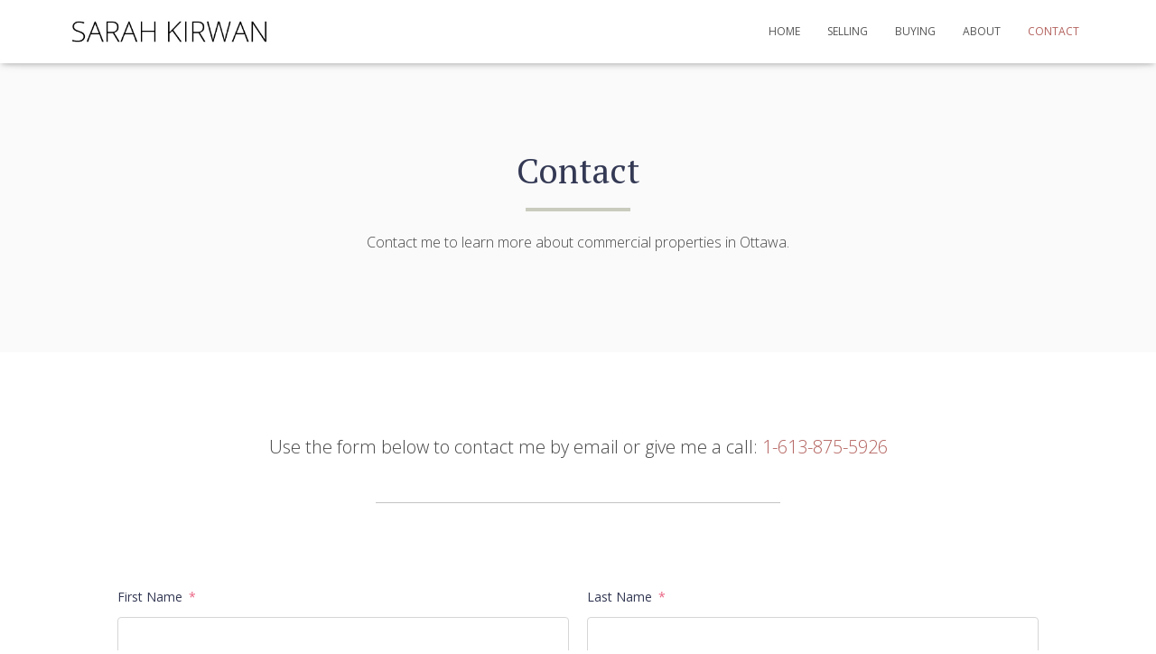

--- FILE ---
content_type: text/html; charset=UTF-8
request_url: https://sarahkirwan.ca/contact/
body_size: 9307
content:
<!DOCTYPE html><html lang="en-CA"><head><meta charset='UTF-8'><meta name="viewport" content="width=device-width, initial-scale=1"><link rel="profile" href="http://gmpg.org/xfn/11"><link media="all" href="https://sarahkirwan.ca/wp-content/cache/autoptimize/css/autoptimize_b375cb386f69e0a8d76644f4c023cb01.css" rel="stylesheet"><title>Contact &#8211; SARAH KIRWAN &#8211; Ottawa Real Estate Broker</title><meta name='robots' content='max-image-preview:large' /><link rel='dns-prefetch' href='//fonts.googleapis.com' /><link rel="alternate" type="application/rss+xml" title="SARAH KIRWAN - Ottawa Real Estate Broker &raquo; Feed" href="https://sarahkirwan.ca/feed/" /><link rel="alternate" type="application/rss+xml" title="SARAH KIRWAN - Ottawa Real Estate Broker &raquo; Comments Feed" href="https://sarahkirwan.ca/comments/feed/" /> <script type="text/javascript">window._wpemojiSettings = {"baseUrl":"https:\/\/s.w.org\/images\/core\/emoji\/15.0.3\/72x72\/","ext":".png","svgUrl":"https:\/\/s.w.org\/images\/core\/emoji\/15.0.3\/svg\/","svgExt":".svg","source":{"concatemoji":"https:\/\/sarahkirwan.ca\/wp-includes\/js\/wp-emoji-release.min.js?ver=6.6.4"}};
/*! This file is auto-generated */
!function(i,n){var o,s,e;function c(e){try{var t={supportTests:e,timestamp:(new Date).valueOf()};sessionStorage.setItem(o,JSON.stringify(t))}catch(e){}}function p(e,t,n){e.clearRect(0,0,e.canvas.width,e.canvas.height),e.fillText(t,0,0);var t=new Uint32Array(e.getImageData(0,0,e.canvas.width,e.canvas.height).data),r=(e.clearRect(0,0,e.canvas.width,e.canvas.height),e.fillText(n,0,0),new Uint32Array(e.getImageData(0,0,e.canvas.width,e.canvas.height).data));return t.every(function(e,t){return e===r[t]})}function u(e,t,n){switch(t){case"flag":return n(e,"\ud83c\udff3\ufe0f\u200d\u26a7\ufe0f","\ud83c\udff3\ufe0f\u200b\u26a7\ufe0f")?!1:!n(e,"\ud83c\uddfa\ud83c\uddf3","\ud83c\uddfa\u200b\ud83c\uddf3")&&!n(e,"\ud83c\udff4\udb40\udc67\udb40\udc62\udb40\udc65\udb40\udc6e\udb40\udc67\udb40\udc7f","\ud83c\udff4\u200b\udb40\udc67\u200b\udb40\udc62\u200b\udb40\udc65\u200b\udb40\udc6e\u200b\udb40\udc67\u200b\udb40\udc7f");case"emoji":return!n(e,"\ud83d\udc26\u200d\u2b1b","\ud83d\udc26\u200b\u2b1b")}return!1}function f(e,t,n){var r="undefined"!=typeof WorkerGlobalScope&&self instanceof WorkerGlobalScope?new OffscreenCanvas(300,150):i.createElement("canvas"),a=r.getContext("2d",{willReadFrequently:!0}),o=(a.textBaseline="top",a.font="600 32px Arial",{});return e.forEach(function(e){o[e]=t(a,e,n)}),o}function t(e){var t=i.createElement("script");t.src=e,t.defer=!0,i.head.appendChild(t)}"undefined"!=typeof Promise&&(o="wpEmojiSettingsSupports",s=["flag","emoji"],n.supports={everything:!0,everythingExceptFlag:!0},e=new Promise(function(e){i.addEventListener("DOMContentLoaded",e,{once:!0})}),new Promise(function(t){var n=function(){try{var e=JSON.parse(sessionStorage.getItem(o));if("object"==typeof e&&"number"==typeof e.timestamp&&(new Date).valueOf()<e.timestamp+604800&&"object"==typeof e.supportTests)return e.supportTests}catch(e){}return null}();if(!n){if("undefined"!=typeof Worker&&"undefined"!=typeof OffscreenCanvas&&"undefined"!=typeof URL&&URL.createObjectURL&&"undefined"!=typeof Blob)try{var e="postMessage("+f.toString()+"("+[JSON.stringify(s),u.toString(),p.toString()].join(",")+"));",r=new Blob([e],{type:"text/javascript"}),a=new Worker(URL.createObjectURL(r),{name:"wpTestEmojiSupports"});return void(a.onmessage=function(e){c(n=e.data),a.terminate(),t(n)})}catch(e){}c(n=f(s,u,p))}t(n)}).then(function(e){for(var t in e)n.supports[t]=e[t],n.supports.everything=n.supports.everything&&n.supports[t],"flag"!==t&&(n.supports.everythingExceptFlag=n.supports.everythingExceptFlag&&n.supports[t]);n.supports.everythingExceptFlag=n.supports.everythingExceptFlag&&!n.supports.flag,n.DOMReady=!1,n.readyCallback=function(){n.DOMReady=!0}}).then(function(){return e}).then(function(){var e;n.supports.everything||(n.readyCallback(),(e=n.source||{}).concatemoji?t(e.concatemoji):e.wpemoji&&e.twemoji&&(t(e.twemoji),t(e.wpemoji)))}))}((window,document),window._wpemojiSettings);</script> <link rel='stylesheet' id='hestia-google-font-pt-serif-css' href='//fonts.googleapis.com/css?family=PT+Serif%3A300%2C400%2C500%2C700&#038;subset=latin&#038;ver=6.6.4' type='text/css' media='all' /><link rel='stylesheet' id='hestia-google-font-open-sans-css' href='//fonts.googleapis.com/css?family=Open+Sans%3A300%2C400%2C500%2C700&#038;subset=latin&#038;ver=6.6.4' type='text/css' media='all' /><link rel='stylesheet' id='elementor-post-1627-css' href='https://sarahkirwan.ca/wp-content/cache/autoptimize/css/autoptimize_single_78ccdf0b856daccbfa44cb7db3b0bbc8.css?ver=1725021874' type='text/css' media='all' /><link rel='stylesheet' id='elementor-global-css' href='https://sarahkirwan.ca/wp-content/cache/autoptimize/css/autoptimize_single_c448c7de39163261edcc869a7fedade2.css?ver=1725021875' type='text/css' media='all' /><link rel='stylesheet' id='elementor-post-442-css' href='https://sarahkirwan.ca/wp-content/cache/autoptimize/css/autoptimize_single_ae3ba9dfef5475c2b8ea08edd470e844.css?ver=1725022810' type='text/css' media='all' /><link rel='stylesheet' id='google-fonts-1-css' href='https://fonts.googleapis.com/css?family=PT+Serif%3A100%2C100italic%2C200%2C200italic%2C300%2C300italic%2C400%2C400italic%2C500%2C500italic%2C600%2C600italic%2C700%2C700italic%2C800%2C800italic%2C900%2C900italic%7CRoboto+Slab%3A100%2C100italic%2C200%2C200italic%2C300%2C300italic%2C400%2C400italic%2C500%2C500italic%2C600%2C600italic%2C700%2C700italic%2C800%2C800italic%2C900%2C900italic%7CRoboto%3A100%2C100italic%2C200%2C200italic%2C300%2C300italic%2C400%2C400italic%2C500%2C500italic%2C600%2C600italic%2C700%2C700italic%2C800%2C800italic%2C900%2C900italic%7COpen+Sans%3A100%2C100italic%2C200%2C200italic%2C300%2C300italic%2C400%2C400italic%2C500%2C500italic%2C600%2C600italic%2C700%2C700italic%2C800%2C800italic%2C900%2C900italic&#038;display=auto&#038;ver=6.6.4' type='text/css' media='all' /><link rel="preconnect" href="https://fonts.gstatic.com/" crossorigin><script type="text/javascript" src="https://sarahkirwan.ca/wp-includes/js/jquery/jquery.min.js?ver=3.7.1" id="jquery-core-js"></script> <link rel="https://api.w.org/" href="https://sarahkirwan.ca/wp-json/" /><link rel="alternate" title="JSON" type="application/json" href="https://sarahkirwan.ca/wp-json/wp/v2/pages/442" /><link rel="EditURI" type="application/rsd+xml" title="RSD" href="https://sarahkirwan.ca/xmlrpc.php?rsd" /><meta name="generator" content="WordPress 6.6.4" /><link rel="canonical" href="https://sarahkirwan.ca/contact/" /><link rel='shortlink' href='https://sarahkirwan.ca/?p=442' /><link rel="alternate" title="oEmbed (JSON)" type="application/json+oembed" href="https://sarahkirwan.ca/wp-json/oembed/1.0/embed?url=https%3A%2F%2Fsarahkirwan.ca%2Fcontact%2F" /><link rel="alternate" title="oEmbed (XML)" type="text/xml+oembed" href="https://sarahkirwan.ca/wp-json/oembed/1.0/embed?url=https%3A%2F%2Fsarahkirwan.ca%2Fcontact%2F&#038;format=xml" />  <script>(function(i,s,o,g,r,a,m){i['GoogleAnalyticsObject']=r;i[r]=i[r]||function(){
			(i[r].q=i[r].q||[]).push(arguments)},i[r].l=1*new Date();a=s.createElement(o),
			m=s.getElementsByTagName(o)[0];a.async=1;a.src=g;m.parentNode.insertBefore(a,m)
			})(window,document,'script','https://www.google-analytics.com/analytics.js','ga');
			ga('create', 'UA-116960260-5', 'auto');
			ga('send', 'pageview');</script> <meta name="generator" content="Elementor 3.23.4; features: additional_custom_breakpoints, e_lazyload; settings: css_print_method-external, google_font-enabled, font_display-auto"></head><body class="page-template page-template-page-templates page-template-template-pagebuilder-full-width page-template-page-templatestemplate-pagebuilder-full-width-php page page-id-442 custom-background wp-custom-logo blog-post header-layout-default elementor-default elementor-kit-1627 elementor-page elementor-page-442"><div class="wrapper  default "><header class="header "><div style="display: none"></div><nav class="navbar navbar-default navbar-fixed-top  hestia_left navbar-not-transparent"><div class="container"><div class="navbar-header"><div class="title-logo-wrapper"> <a class="navbar-brand" href="https://sarahkirwan.ca/"
 title="SARAH KIRWAN &#8211; Ottawa Real Estate Broker"> <img  src="https://sarahkirwan.ca/wp-content/uploads/2018/01/Sarahkirwan-logo-test.jpg" alt="Sarah Kirwan is an Ottawa Commercial Real Estate Agent" width="364" height="65"></a></div><div class="navbar-toggle-wrapper"> <button type="button" class="navbar-toggle" data-toggle="collapse" data-target="#main-navigation"> <span class="icon-bar"></span> <span class="icon-bar"></span> <span class="icon-bar"></span> <span class="sr-only">Toggle Navigation</span> </button></div></div><div id="main-navigation" class="collapse navbar-collapse"><ul id="menu-primary-menu" class="nav navbar-nav"><li id="menu-item-324" class="menu-item menu-item-type-post_type menu-item-object-page menu-item-home menu-item-324"><a title="Home" href="https://sarahkirwan.ca/">Home</a></li><li id="menu-item-470" class="menu-item menu-item-type-post_type menu-item-object-page menu-item-470"><a title="Selling" href="https://sarahkirwan.ca/selling/">Selling</a></li><li id="menu-item-471" class="menu-item menu-item-type-post_type menu-item-object-page menu-item-471"><a title="Buying" href="https://sarahkirwan.ca/buying/">Buying</a></li><li id="menu-item-469" class="menu-item menu-item-type-post_type menu-item-object-page menu-item-469"><a title="About" href="https://sarahkirwan.ca/about/">About</a></li><li id="menu-item-467" class="menu-item menu-item-type-post_type menu-item-object-page current-menu-item page_item page-item-442 current_page_item menu-item-467 active"><a title="Contact" href="https://sarahkirwan.ca/contact/">Contact</a></li></ul></div></div></nav></header><div class="main"><article id="post-442" class="section pagebuilder-section"><div data-elementor-type="wp-page" data-elementor-id="442" class="elementor elementor-442"><section class="elementor-section elementor-top-section elementor-element elementor-element-46dac2fd elementor-section-height-min-height elementor-section-boxed elementor-section-height-default elementor-section-items-middle" data-id="46dac2fd" data-element_type="section" data-settings="{&quot;background_background&quot;:&quot;classic&quot;}"><div class="elementor-container elementor-column-gap-no"><div class="elementor-column elementor-col-100 elementor-top-column elementor-element elementor-element-36454485" data-id="36454485" data-element_type="column" data-settings="{&quot;background_background&quot;:&quot;classic&quot;}"><div class="elementor-widget-wrap elementor-element-populated"><div class="elementor-element elementor-element-5a84459c elementor-widget elementor-widget-heading" data-id="5a84459c" data-element_type="widget" data-widget_type="heading.default"><div class="elementor-widget-container"><h1 class="elementor-heading-title elementor-size-xl">Contact</h1></div></div><div class="elementor-element elementor-element-25e78d07 elementor-widget-divider--view-line elementor-widget elementor-widget-divider" data-id="25e78d07" data-element_type="widget" data-widget_type="divider.default"><div class="elementor-widget-container"><div class="elementor-divider"> <span class="elementor-divider-separator"> </span></div></div></div><div class="elementor-element elementor-element-14f8d51 elementor-widget elementor-widget-text-editor" data-id="14f8d51" data-element_type="widget" data-widget_type="text-editor.default"><div class="elementor-widget-container"><p>Contact me to learn more about commercial properties in Ottawa.</p></div></div></div></div></div></section><section class="elementor-section elementor-top-section elementor-element elementor-element-6e21ab8 elementor-section-height-min-height elementor-section-boxed elementor-section-height-default elementor-section-items-middle" data-id="6e21ab8" data-element_type="section"><div class="elementor-container elementor-column-gap-default"><div class="elementor-column elementor-col-100 elementor-top-column elementor-element elementor-element-1256713" data-id="1256713" data-element_type="column"><div class="elementor-widget-wrap elementor-element-populated"><div class="elementor-element elementor-element-f8f1ed2 elementor-widget elementor-widget-spacer" data-id="f8f1ed2" data-element_type="widget" data-widget_type="spacer.default"><div class="elementor-widget-container"><div class="elementor-spacer"><div class="elementor-spacer-inner"></div></div></div></div><div class="elementor-element elementor-element-59a55a0b elementor-widget elementor-widget-text-editor" data-id="59a55a0b" data-element_type="widget" data-widget_type="text-editor.default"><div class="elementor-widget-container"><p>Use the form below to contact me by email or give me a call: <a href="tel:16138755926">1-613-875-5926</a></p></div></div><div class="elementor-element elementor-element-59f859e elementor-widget-divider--view-line elementor-widget elementor-widget-divider" data-id="59f859e" data-element_type="widget" data-widget_type="divider.default"><div class="elementor-widget-container"><div class="elementor-divider"> <span class="elementor-divider-separator"> </span></div></div></div></div></div></div></section><section class="elementor-section elementor-top-section elementor-element elementor-element-7d43b6c elementor-section-boxed elementor-section-height-default elementor-section-height-default" data-id="7d43b6c" data-element_type="section" data-settings="{&quot;background_background&quot;:&quot;classic&quot;}"><div class="elementor-background-overlay"></div><div class="elementor-container elementor-column-gap-default"><div class="elementor-column elementor-col-100 elementor-top-column elementor-element elementor-element-e9173b2" data-id="e9173b2" data-element_type="column"><div class="elementor-widget-wrap elementor-element-populated"><section class="elementor-section elementor-inner-section elementor-element elementor-element-2af04e38 elementor-section-boxed elementor-section-height-default elementor-section-height-default" data-id="2af04e38" data-element_type="section" data-settings="{&quot;background_background&quot;:&quot;classic&quot;}"><div class="elementor-container elementor-column-gap-no"><div class="elementor-column elementor-col-100 elementor-inner-column elementor-element elementor-element-58c8198f" data-id="58c8198f" data-element_type="column"><div class="elementor-widget-wrap elementor-element-populated"><div class="elementor-element elementor-element-78c483fd elementor-button-align-stretch elementor-widget elementor-widget-form" data-id="78c483fd" data-element_type="widget" data-settings="{&quot;step_next_label&quot;:&quot;Next&quot;,&quot;step_previous_label&quot;:&quot;Previous&quot;,&quot;step_type&quot;:&quot;number_text&quot;,&quot;step_icon_shape&quot;:&quot;circle&quot;}" data-widget_type="form.default"><div class="elementor-widget-container"><form class="elementor-form" method="post" name="Contact Form"> <input type="hidden" name="post_id" value="442"/> <input type="hidden" name="form_id" value="78c483fd"/> <input type="hidden" name="referer_title" value="Contact" /> <input type="hidden" name="queried_id" value="442"/><div class="elementor-form-fields-wrapper elementor-labels-above"><div class="elementor-field-type-text elementor-field-group elementor-column elementor-field-group-first_name elementor-col-50 elementor-field-required elementor-mark-required"> <label for="form-field-first_name" class="elementor-field-label"> First Name </label> <input size="1" type="text" name="form_fields[first_name]" id="form-field-first_name" class="elementor-field elementor-size-lg  elementor-field-textual" required="required" aria-required="true"></div><div class="elementor-field-type-text elementor-field-group elementor-column elementor-field-group-last_name elementor-col-50 elementor-field-required elementor-mark-required"> <label for="form-field-last_name" class="elementor-field-label"> Last Name </label> <input size="1" type="text" name="form_fields[last_name]" id="form-field-last_name" class="elementor-field elementor-size-lg  elementor-field-textual" required="required" aria-required="true"></div><div class="elementor-field-type-email elementor-field-group elementor-column elementor-field-group-email elementor-col-50 elementor-field-required elementor-mark-required"> <label for="form-field-email" class="elementor-field-label"> Email </label> <input size="1" type="email" name="form_fields[email]" id="form-field-email" class="elementor-field elementor-size-lg  elementor-field-textual" required="required" aria-required="true"></div><div class="elementor-field-type-tel elementor-field-group elementor-column elementor-field-group-phone elementor-col-50"> <label for="form-field-phone" class="elementor-field-label"> Phone (optional) </label> <input size="1" type="tel" name="form_fields[phone]" id="form-field-phone" class="elementor-field elementor-size-lg  elementor-field-textual" pattern="[0-9()#&amp;+*-=.]+" title="Only numbers and phone characters (#, -, *, etc) are accepted."></div><div class="elementor-field-type-textarea elementor-field-group elementor-column elementor-field-group-message elementor-col-100 elementor-field-required elementor-mark-required"> <label for="form-field-message" class="elementor-field-label"> Message </label><textarea class="elementor-field-textual elementor-field  elementor-size-lg" name="form_fields[message]" id="form-field-message" rows="5" required="required" aria-required="true"></textarea></div><div class="elementor-field-group elementor-column elementor-field-type-submit elementor-col-100 e-form__buttons"> <button type="submit" class="elementor-button elementor-size-sm"> <span > <span class=" elementor-button-icon"> </span> <span class="elementor-button-text">Contact Sarah today</span> </span> </button></div></div></form></div></div></div></div></div></section></div></div></div></section><section class="elementor-section elementor-top-section elementor-element elementor-element-2117a66 elementor-section-stretched elementor-section-full_width elementor-section-height-full elementor-section-height-default elementor-section-items-middle" data-id="2117a66" data-element_type="section" data-settings="{&quot;stretch_section&quot;:&quot;section-stretched&quot;,&quot;background_background&quot;:&quot;classic&quot;}"><div class="elementor-container elementor-column-gap-default"><div class="elementor-column elementor-col-100 elementor-top-column elementor-element elementor-element-9d41646" data-id="9d41646" data-element_type="column"><div class="elementor-widget-wrap elementor-element-populated"><div class="elementor-element elementor-element-5d5bb54 elementor-widget elementor-widget-spacer" data-id="5d5bb54" data-element_type="widget" data-widget_type="spacer.default"><div class="elementor-widget-container"><div class="elementor-spacer"><div class="elementor-spacer-inner"></div></div></div></div></div></div></div></section><section class="elementor-section elementor-top-section elementor-element elementor-element-48e97e3 elementor-section-boxed elementor-section-height-default elementor-section-height-default" data-id="48e97e3" data-element_type="section"><div class="elementor-container elementor-column-gap-default"><div class="elementor-column elementor-col-100 elementor-top-column elementor-element elementor-element-1113e37" data-id="1113e37" data-element_type="column"><div class="elementor-widget-wrap elementor-element-populated"><div class="elementor-element elementor-element-b06873a elementor-widget elementor-widget-shortcode" data-id="b06873a" data-element_type="widget" data-widget_type="shortcode.default"><div class="elementor-widget-container"><div class="elementor-shortcode"><div data-elementor-type="section" data-elementor-id="1238" class="elementor elementor-1238"><div class="elementor-section-wrap"><section class="elementor-section elementor-top-section elementor-element elementor-element-40ccb97b elementor-section-boxed elementor-section-height-default elementor-section-height-default" data-id="40ccb97b" data-element_type="section" data-settings="{&quot;background_background&quot;:&quot;classic&quot;}"><div class="elementor-container elementor-column-gap-default"><div class="elementor-column elementor-col-100 elementor-top-column elementor-element elementor-element-3e45a1d4" data-id="3e45a1d4" data-element_type="column" data-settings="{&quot;background_background&quot;:&quot;classic&quot;}"><div class="elementor-widget-wrap elementor-element-populated"><section class="elementor-section elementor-inner-section elementor-element elementor-element-48f52946 elementor-reverse-mobile elementor-section-boxed elementor-section-height-default elementor-section-height-default" data-id="48f52946" data-element_type="section"><div class="elementor-container elementor-column-gap-default"><div class="elementor-column elementor-col-33 elementor-inner-column elementor-element elementor-element-6120e64b" data-id="6120e64b" data-element_type="column"><div class="elementor-widget-wrap elementor-element-populated"><div class="elementor-element elementor-element-1fe59e1d elementor-widget elementor-widget-image" data-id="1fe59e1d" data-element_type="widget" data-widget_type="image.default"><div class="elementor-widget-container"> <img decoding="async" width="300" height="152" src="https://sarahkirwan.ca/wp-content/uploads/2018/01/Synercapital-logo-official-300x152.jpg" class="attachment-medium size-medium wp-image-418" alt="Synercapital is the leader in Commercial Real Estate Solutions for the Ottawa area" srcset="https://sarahkirwan.ca/wp-content/uploads/2018/01/Synercapital-logo-official-300x152.jpg 300w, https://sarahkirwan.ca/wp-content/uploads/2018/01/Synercapital-logo-official-768x388.jpg 768w, https://sarahkirwan.ca/wp-content/uploads/2018/01/Synercapital-logo-official.jpg 1000w" sizes="(max-width: 300px) 100vw, 300px" /></div></div></div></div><div class="elementor-column elementor-col-33 elementor-inner-column elementor-element elementor-element-2c2abb5 elementor-hidden-phone" data-id="2c2abb5" data-element_type="column"><div class="elementor-widget-wrap elementor-element-populated"><div class="elementor-element elementor-element-2867af1a elementor-widget elementor-widget-spacer" data-id="2867af1a" data-element_type="widget" data-widget_type="spacer.default"><div class="elementor-widget-container"><div class="elementor-spacer"><div class="elementor-spacer-inner"></div></div></div></div></div></div><div class="elementor-column elementor-col-33 elementor-inner-column elementor-element elementor-element-9c42158" data-id="9c42158" data-element_type="column"><div class="elementor-widget-wrap elementor-element-populated"><div class="elementor-element elementor-element-16758fa0 elementor-widget elementor-widget-heading" data-id="16758fa0" data-element_type="widget" data-widget_type="heading.default"><div class="elementor-widget-container"><h4 class="elementor-heading-title elementor-size-default">SARAH KIRWAN</h4></div></div><div class="elementor-element elementor-element-3bf347f elementor-hidden-phone elementor-widget-divider--view-line elementor-widget elementor-widget-divider" data-id="3bf347f" data-element_type="widget" data-widget_type="divider.default"><div class="elementor-widget-container"><div class="elementor-divider"> <span class="elementor-divider-separator"> </span></div></div></div><div class="elementor-element elementor-element-37271585 elementor-widget elementor-widget-text-editor" data-id="37271585" data-element_type="widget" data-widget_type="text-editor.default"><div class="elementor-widget-container"><p>Sarah is a real estate broker with <strong>Synercapital Investment Realty</strong> who wants to help you grow your capital. <a href="https://sarahkirwan.ca/contact/">Contact Sarah</a> today and invest in your future.</p></div></div></div></div></div></section><section class="elementor-section elementor-inner-section elementor-element elementor-element-229b0bb5 elementor-section-boxed elementor-section-height-default elementor-section-height-default" data-id="229b0bb5" data-element_type="section"><div class="elementor-container elementor-column-gap-default"><div class="elementor-column elementor-col-100 elementor-inner-column elementor-element elementor-element-15e961dc" data-id="15e961dc" data-element_type="column"><div class="elementor-widget-wrap elementor-element-populated"><div class="elementor-element elementor-element-5866d0bb elementor-widget-divider--view-line elementor-widget elementor-widget-divider" data-id="5866d0bb" data-element_type="widget" data-widget_type="divider.default"><div class="elementor-widget-container"><div class="elementor-divider"> <span class="elementor-divider-separator"> </span></div></div></div><div class="elementor-element elementor-element-43572a3d elementor-widget elementor-widget-heading" data-id="43572a3d" data-element_type="widget" data-widget_type="heading.default"><div class="elementor-widget-container"><h5 class="elementor-heading-title elementor-size-default">Synercapital: The leader in Commercial Real Estate Solutions for the Ottawa area.</h5></div></div><div class="elementor-element elementor-element-3c7ddc91 elementor-widget elementor-widget-text-editor" data-id="3c7ddc91" data-element_type="widget" data-widget_type="text-editor.default"><div class="elementor-widget-container"><p>Headquartered in Ottawa, <em>Synercapital</em> is a boutique brokerage that specializes in servicing the residential apartment building and office/retail commercial sectors of the Ontario real estate market. The team at Synercapital understands the nuances of acquisition and ownership and uses this knowledge to benefit clients. </p><p>When you select a real estate brokerage, it is in your best interest to seek out an experienced team with real-life experience in the property class of your choice. This is true whether you are a novice investor entering the market for the first time, or a seasoned investor either wishing to expand your portfolio or planning an exit strategy. Synercapital has first-hand experience that helps make your property transactions as seamless as possible.</p></div></div></div></div></div></section><div class="elementor-element elementor-element-514d50f9 elementor-widget-divider--view-line elementor-widget elementor-widget-divider" data-id="514d50f9" data-element_type="widget" data-widget_type="divider.default"><div class="elementor-widget-container"><div class="elementor-divider"> <span class="elementor-divider-separator"> </span></div></div></div><section class="elementor-section elementor-inner-section elementor-element elementor-element-16008482 elementor-reverse-mobile elementor-section-boxed elementor-section-height-default elementor-section-height-default" data-id="16008482" data-element_type="section"><div class="elementor-container elementor-column-gap-default"><div class="elementor-column elementor-col-33 elementor-inner-column elementor-element elementor-element-3bbf251b" data-id="3bbf251b" data-element_type="column"><div class="elementor-widget-wrap elementor-element-populated"><div class="elementor-element elementor-element-1bbebb00 elementor-widget elementor-widget-image" data-id="1bbebb00" data-element_type="widget" data-widget_type="image.default"><div class="elementor-widget-container"> <a href="http://mortgageoutlet.ca/" target="_blank"> <img decoding="async" width="300" height="87" src="https://sarahkirwan.ca/wp-content/uploads/2020/05/mortage-outlet-logo.jpg" class="attachment-medium size-medium wp-image-1641" alt="Mortgage Outlet logo - We make your mortgage approval simple" /> </a></div></div><div class="elementor-element elementor-element-28400086 elementor-widget elementor-widget-text-editor" data-id="28400086" data-element_type="widget" data-widget_type="text-editor.default"><div class="elementor-widget-container"><p><span>Visit <a href="http://mortgageoutlet.ca" target="_blank" rel="noopener">mortgageoutlet.ca</a></span> for more.<br /><span></span></p></div></div></div></div><div class="elementor-column elementor-col-33 elementor-inner-column elementor-element elementor-element-538cfa79 elementor-hidden-phone" data-id="538cfa79" data-element_type="column"><div class="elementor-widget-wrap elementor-element-populated"><div class="elementor-element elementor-element-6f847576 elementor-widget elementor-widget-spacer" data-id="6f847576" data-element_type="widget" data-widget_type="spacer.default"><div class="elementor-widget-container"><div class="elementor-spacer"><div class="elementor-spacer-inner"></div></div></div></div></div></div><div class="elementor-column elementor-col-33 elementor-inner-column elementor-element elementor-element-99c7b27" data-id="99c7b27" data-element_type="column"><div class="elementor-widget-wrap elementor-element-populated"><div class="elementor-element elementor-element-4aa173f3 elementor-widget elementor-widget-heading" data-id="4aa173f3" data-element_type="widget" data-widget_type="heading.default"><div class="elementor-widget-container"><h4 class="elementor-heading-title elementor-size-default">SARAH KIRWAN</h4></div></div><div class="elementor-element elementor-element-7deccd14 elementor-hidden-phone elementor-widget-divider--view-line elementor-widget elementor-widget-divider" data-id="7deccd14" data-element_type="widget" data-widget_type="divider.default"><div class="elementor-widget-container"><div class="elementor-divider"> <span class="elementor-divider-separator"> </span></div></div></div><div class="elementor-element elementor-element-4cc63b00 elementor-widget elementor-widget-text-editor" data-id="4cc63b00" data-element_type="widget" data-widget_type="text-editor.default"><div class="elementor-widget-container"><p>Sarah is a <span class="x4k7w5x x1h91t0o x1h9r5lt x1jfb8zj xv2umb2 x1beo9mf xaigb6o x12ejxvf x3igimt xarpa2k xedcshv x1lytzrv x1t2pt76 x7ja8zs x1qrby5j">Mortgage Agent Level 2</span> with <strong><span class="x4k7w5x x1h91t0o x1h9r5lt x1jfb8zj xv2umb2 x1beo9mf xaigb6o x12ejxvf x3igimt xarpa2k xedcshv x1lytzrv x1t2pt76 x7ja8zs x1qrby5j">Mortgage Outlet license #12628</span></strong>. <a href="https://sarahkirwan.ca/contact/" target="_blank" rel="noopener">Contact Sarah</a> today to discuss your financing options.<br /><span></span></p></div></div><div class="elementor-element elementor-element-655ddf9e elementor-widget elementor-widget-text-editor" data-id="655ddf9e" data-element_type="widget" data-widget_type="text-editor.default"><div class="elementor-widget-container"><p>Agent # <span> M19001570</span><br /><span></span></p></div></div></div></div></div></section><div class="elementor-element elementor-element-09f23d8 elementor-hidden-phone elementor-widget-divider--view-line elementor-widget elementor-widget-divider" data-id="09f23d8" data-element_type="widget" data-widget_type="divider.default"><div class="elementor-widget-container"><div class="elementor-divider"> <span class="elementor-divider-separator"> </span></div></div></div><section class="elementor-section elementor-inner-section elementor-element elementor-element-284f5add elementor-section-boxed elementor-section-height-default elementor-section-height-default" data-id="284f5add" data-element_type="section"><div class="elementor-container elementor-column-gap-default"><div class="elementor-column elementor-col-33 elementor-inner-column elementor-element elementor-element-5a7110b" data-id="5a7110b" data-element_type="column"><div class="elementor-widget-wrap elementor-element-populated"><div class="elementor-element elementor-element-754173b2 elementor-widget elementor-widget-heading" data-id="754173b2" data-element_type="widget" data-widget_type="heading.default"><div class="elementor-widget-container"><h5 class="elementor-heading-title elementor-size-default">We make your Mortgage approval simple</h5></div></div></div></div><div class="elementor-column elementor-col-33 elementor-inner-column elementor-element elementor-element-14a5d5e1" data-id="14a5d5e1" data-element_type="column"><div class="elementor-widget-wrap elementor-element-populated"><div class="elementor-element elementor-element-46af2be8 elementor-widget elementor-widget-spacer" data-id="46af2be8" data-element_type="widget" data-widget_type="spacer.default"><div class="elementor-widget-container"><div class="elementor-spacer"><div class="elementor-spacer-inner"></div></div></div></div></div></div><div class="elementor-column elementor-col-33 elementor-inner-column elementor-element elementor-element-3d0d84fc" data-id="3d0d84fc" data-element_type="column"><div class="elementor-widget-wrap elementor-element-populated"><div class="elementor-element elementor-element-258caf28 elementor-button-success elementor-mobile-align-center elementor-widget elementor-widget-button" data-id="258caf28" data-element_type="widget" data-widget_type="button.default"><div class="elementor-widget-container"><div class="elementor-button-wrapper"> <a class="elementor-button elementor-button-link elementor-size-sm" href="https://mortgage-outlet-sarah-kirwan.mtg-app.com/" target="_blank"> <span class="elementor-button-content-wrapper"> <span class="elementor-button-icon"> <i aria-hidden="true" class="fas fa-angle-double-right"></i> </span> <span class="elementor-button-text">Apply for a mortgage</span> </span> </a></div></div></div><div class="elementor-element elementor-element-27d01234 elementor-widget elementor-widget-spacer" data-id="27d01234" data-element_type="widget" data-widget_type="spacer.default"><div class="elementor-widget-container"><div class="elementor-spacer"><div class="elementor-spacer-inner"></div></div></div></div></div></div></div></section></div></div></div></section></div></div></div></div></div></div></div></div></section></div></article></div><footer class="footer footer-black footer-big"><div class="container"><div class="hestia-bottom-footer-content"><ul id="menu-primary-menu-1" class="footer-menu pull-left"><li class="menu-item menu-item-type-post_type menu-item-object-page menu-item-home menu-item-324"><a href="https://sarahkirwan.ca/">Home</a></li><li class="menu-item menu-item-type-post_type menu-item-object-page menu-item-470"><a href="https://sarahkirwan.ca/selling/">Selling</a></li><li class="menu-item menu-item-type-post_type menu-item-object-page menu-item-471"><a href="https://sarahkirwan.ca/buying/">Buying</a></li><li class="menu-item menu-item-type-post_type menu-item-object-page menu-item-469"><a href="https://sarahkirwan.ca/about/">About</a></li><li class="menu-item menu-item-type-post_type menu-item-object-page current-menu-item page_item page-item-442 current_page_item menu-item-467"><a href="https://sarahkirwan.ca/contact/" aria-current="page">Contact</a></li></ul><div class="copyright pull-right">Hestia | Developed by <a href="https://themeisle.com" rel="nofollow">ThemeIsle</a></div></div></div></footer></div></div> <button class="hestia-scroll-to-top"> <svg  xmlns="http://www.w3.org/2000/svg" viewBox="0 0 320 512" width="12.5px" height="20px"><path d="M177 255.7l136 136c9.4 9.4 9.4 24.6 0 33.9l-22.6 22.6c-9.4 9.4-24.6 9.4-33.9 0L160 351.9l-96.4 96.4c-9.4 9.4-24.6 9.4-33.9 0L7 425.7c-9.4-9.4-9.4-24.6 0-33.9l136-136c9.4-9.5 24.6-9.5 34-.1zm-34-192L7 199.7c-9.4 9.4-9.4 24.6 0 33.9l22.6 22.6c9.4 9.4 24.6 9.4 33.9 0l96.4-96.4 96.4 96.4c9.4 9.4 24.6 9.4 33.9 0l22.6-22.6c9.4-9.4 9.4-24.6 0-33.9l-136-136c-9.2-9.4-24.4-9.4-33.8 0z"></path></svg> </button> <script type='text/javascript'>const lazyloadRunObserver = () => {
					const lazyloadBackgrounds = document.querySelectorAll( `.e-con.e-parent:not(.e-lazyloaded)` );
					const lazyloadBackgroundObserver = new IntersectionObserver( ( entries ) => {
						entries.forEach( ( entry ) => {
							if ( entry.isIntersecting ) {
								let lazyloadBackground = entry.target;
								if( lazyloadBackground ) {
									lazyloadBackground.classList.add( 'e-lazyloaded' );
								}
								lazyloadBackgroundObserver.unobserve( entry.target );
							}
						});
					}, { rootMargin: '200px 0px 200px 0px' } );
					lazyloadBackgrounds.forEach( ( lazyloadBackground ) => {
						lazyloadBackgroundObserver.observe( lazyloadBackground );
					} );
				};
				const events = [
					'DOMContentLoaded',
					'elementor/lazyload/observe',
				];
				events.forEach( ( event ) => {
					document.addEventListener( event, lazyloadRunObserver );
				} );</script> <link rel='stylesheet' id='elementor-post-1238-css' href='https://sarahkirwan.ca/wp-content/cache/autoptimize/css/autoptimize_single_ac1913ebb857a73585a121d745565a2d.css?ver=1725021875' type='text/css' media='all' /> <script type="text/javascript" id="hestia_scripts-js-extra">var requestpost = {"ajaxurl":"https:\/\/sarahkirwan.ca\/wp-admin\/admin-ajax.php","disable_autoslide":"","masonry":""};</script> <script type="text/javascript" src="https://sarahkirwan.ca/wp-includes/js/dist/hooks.min.js?ver=2810c76e705dd1a53b18" id="wp-hooks-js"></script> <script type="text/javascript" src="https://sarahkirwan.ca/wp-includes/js/dist/i18n.min.js?ver=5e580eb46a90c2b997e6" id="wp-i18n-js"></script> <script type="text/javascript" id="wp-i18n-js-after">wp.i18n.setLocaleData( { 'text direction\u0004ltr': [ 'ltr' ] } );</script> <script type="text/javascript" id="elementor-pro-frontend-js-before">var ElementorProFrontendConfig = {"ajaxurl":"https:\/\/sarahkirwan.ca\/wp-admin\/admin-ajax.php","nonce":"3cf77f88e7","urls":{"assets":"https:\/\/sarahkirwan.ca\/wp-content\/plugins\/elementor-pro\/assets\/","rest":"https:\/\/sarahkirwan.ca\/wp-json\/"},"shareButtonsNetworks":{"facebook":{"title":"Facebook","has_counter":true},"twitter":{"title":"Twitter"},"linkedin":{"title":"LinkedIn","has_counter":true},"pinterest":{"title":"Pinterest","has_counter":true},"reddit":{"title":"Reddit","has_counter":true},"vk":{"title":"VK","has_counter":true},"odnoklassniki":{"title":"OK","has_counter":true},"tumblr":{"title":"Tumblr"},"digg":{"title":"Digg"},"skype":{"title":"Skype"},"stumbleupon":{"title":"StumbleUpon","has_counter":true},"mix":{"title":"Mix"},"telegram":{"title":"Telegram"},"pocket":{"title":"Pocket","has_counter":true},"xing":{"title":"XING","has_counter":true},"whatsapp":{"title":"WhatsApp"},"email":{"title":"Email"},"print":{"title":"Print"}},"facebook_sdk":{"lang":"en_CA","app_id":""},"lottie":{"defaultAnimationUrl":"https:\/\/sarahkirwan.ca\/wp-content\/plugins\/elementor-pro\/modules\/lottie\/assets\/animations\/default.json"}};</script> <script type="text/javascript" id="elementor-frontend-js-before">var elementorFrontendConfig = {"environmentMode":{"edit":false,"wpPreview":false,"isScriptDebug":false},"i18n":{"shareOnFacebook":"Share on Facebook","shareOnTwitter":"Share on Twitter","pinIt":"Pin it","download":"Download","downloadImage":"Download image","fullscreen":"Fullscreen","zoom":"Zoom","share":"Share","playVideo":"Play Video","previous":"Previous","next":"Next","close":"Close","a11yCarouselWrapperAriaLabel":"Carousel | Horizontal scrolling: Arrow Left & Right","a11yCarouselPrevSlideMessage":"Previous slide","a11yCarouselNextSlideMessage":"Next slide","a11yCarouselFirstSlideMessage":"This is the first slide","a11yCarouselLastSlideMessage":"This is the last slide","a11yCarouselPaginationBulletMessage":"Go to slide"},"is_rtl":false,"breakpoints":{"xs":0,"sm":480,"md":768,"lg":1025,"xl":1440,"xxl":1600},"responsive":{"breakpoints":{"mobile":{"label":"Mobile Portrait","value":767,"default_value":767,"direction":"max","is_enabled":true},"mobile_extra":{"label":"Mobile Landscape","value":880,"default_value":880,"direction":"max","is_enabled":false},"tablet":{"label":"Tablet Portrait","value":1024,"default_value":1024,"direction":"max","is_enabled":true},"tablet_extra":{"label":"Tablet Landscape","value":1200,"default_value":1200,"direction":"max","is_enabled":false},"laptop":{"label":"Laptop","value":1366,"default_value":1366,"direction":"max","is_enabled":false},"widescreen":{"label":"Widescreen","value":2400,"default_value":2400,"direction":"min","is_enabled":false}}},"version":"3.23.4","is_static":false,"experimentalFeatures":{"additional_custom_breakpoints":true,"container_grid":true,"e_swiper_latest":true,"e_nested_atomic_repeaters":true,"e_onboarding":true,"theme_builder_v2":true,"home_screen":true,"ai-layout":true,"landing-pages":true,"e_lazyload":true,"page-transitions":true,"notes":true,"loop":true,"form-submissions":true,"e_scroll_snap":true},"urls":{"assets":"https:\/\/sarahkirwan.ca\/wp-content\/plugins\/elementor\/assets\/","ajaxurl":"https:\/\/sarahkirwan.ca\/wp-admin\/admin-ajax.php"},"nonces":{"floatingButtonsClickTracking":"7a2a75dc37"},"swiperClass":"swiper","settings":{"page":[],"editorPreferences":[]},"kit":{"active_breakpoints":["viewport_mobile","viewport_tablet"],"global_image_lightbox":"yes","lightbox_enable_counter":"yes","lightbox_enable_fullscreen":"yes","lightbox_enable_zoom":"yes","lightbox_enable_share":"yes","lightbox_title_src":"title","lightbox_description_src":"description"},"post":{"id":442,"title":"Contact%20%E2%80%93%20SARAH%20KIRWAN%20%E2%80%93%20Ottawa%20Real%20Estate%20Broker","excerpt":"","featuredImage":false}};</script> <script defer src="https://sarahkirwan.ca/wp-content/cache/autoptimize/js/autoptimize_12335d1a7b70da57822b9333d508a9d5.js"></script></body></html><!-- Cache Enabler by KeyCDN @ Sun, 18 Jan 2026 18:14:19 GMT (https-index.html) -->

--- FILE ---
content_type: text/css
request_url: https://sarahkirwan.ca/wp-content/cache/autoptimize/css/autoptimize_single_78ccdf0b856daccbfa44cb7db3b0bbc8.css?ver=1725021874
body_size: 179
content:
.elementor-kit-1627{--e-global-color-primary:#343954;--e-global-color-secondary:#b6c9db;--e-global-color-text:#545454;--e-global-color-accent:#b20800;--e-global-color-4309a78c:#6ec1e4;--e-global-color-646c335b:#54595f;--e-global-color-5320506:#7a7a7a;--e-global-color-70848f07:#61ce70;--e-global-color-558b835f:#4054b2;--e-global-color-3f8f7110:#23a455;--e-global-color-430ba435:#000;--e-global-color-3053055c:#fff;--e-global-typography-primary-font-family:"PT Serif";--e-global-typography-primary-font-weight:400;--e-global-typography-secondary-font-family:"Roboto Slab";--e-global-typography-secondary-font-weight:400;--e-global-typography-text-font-family:"Roboto";--e-global-typography-text-font-weight:400;--e-global-typography-accent-font-family:"Roboto";--e-global-typography-accent-font-weight:500}.elementor-section.elementor-section-boxed>.elementor-container{max-width:1140px}.e-con{--container-max-width:1140px}.elementor-widget:not(:last-child){margin-block-end:20px}.elementor-element{--widgets-spacing:20px 20px}{}h1.entry-title{display:var(--page-title-display)}.elementor-lightbox{background-color:#fff}.elementor-kit-1627 e-page-transition{background-color:#ffbc7d}@media(max-width:1024px){.elementor-section.elementor-section-boxed>.elementor-container{max-width:1024px}.e-con{--container-max-width:1024px}}@media(max-width:767px){.elementor-section.elementor-section-boxed>.elementor-container{max-width:767px}.e-con{--container-max-width:767px}}

--- FILE ---
content_type: text/css
request_url: https://sarahkirwan.ca/wp-content/cache/autoptimize/css/autoptimize_single_ae3ba9dfef5475c2b8ea08edd470e844.css?ver=1725022810
body_size: 1201
content:
.elementor-442 .elementor-element.elementor-element-46dac2fd>.elementor-container{max-width:623px;min-height:300px}.elementor-442 .elementor-element.elementor-element-46dac2fd:not(.elementor-motion-effects-element-type-background),.elementor-442 .elementor-element.elementor-element-46dac2fd>.elementor-motion-effects-container>.elementor-motion-effects-layer{background-color:#fafafa}.elementor-442 .elementor-element.elementor-element-46dac2fd{transition:background .3s,border .3s,border-radius .3s,box-shadow .3s;padding:10px}.elementor-442 .elementor-element.elementor-element-46dac2fd>.elementor-background-overlay{transition:background .3s,border-radius .3s,opacity .3s}.elementor-bc-flex-widget .elementor-442 .elementor-element.elementor-element-36454485.elementor-column .elementor-widget-wrap{align-items:flex-start}.elementor-442 .elementor-element.elementor-element-36454485.elementor-column.elementor-element[data-element_type="column"]>.elementor-widget-wrap.elementor-element-populated{align-content:flex-start;align-items:flex-start}.elementor-442 .elementor-element.elementor-element-36454485>.elementor-element-populated{transition:background .3s,border .3s,border-radius .3s,box-shadow .3s;padding:50px}.elementor-442 .elementor-element.elementor-element-36454485>.elementor-element-populated>.elementor-background-overlay{transition:background .3s,border-radius .3s,opacity .3s}.elementor-442 .elementor-element.elementor-element-5a84459c{text-align:center}.elementor-442 .elementor-element.elementor-element-5a84459c .elementor-heading-title{color:#343954;font-family:"PT Serif",Sans-serif}.elementor-442 .elementor-element.elementor-element-25e78d07{--divider-border-style:solid;--divider-color:#c9ccbd;--divider-border-width:4px}.elementor-442 .elementor-element.elementor-element-25e78d07 .elementor-divider-separator{width:22%;margin:0 auto;margin-center:0}.elementor-442 .elementor-element.elementor-element-25e78d07 .elementor-divider{text-align:center;padding-block-start:2px;padding-block-end:2px}.elementor-442 .elementor-element.elementor-element-14f8d51{text-align:center;color:#464646;font-family:"Open Sans",Sans-serif;font-size:16px;font-weight:300;font-style:normal}.elementor-442 .elementor-element.elementor-element-14f8d51>.elementor-widget-container{padding:0}.elementor-442 .elementor-element.elementor-element-6e21ab8>.elementor-container{min-height:200px}.elementor-442 .elementor-element.elementor-element-f8f1ed2{--spacer-size:50px}.elementor-442 .elementor-element.elementor-element-59a55a0b{text-align:center;color:#464646;font-family:"Open Sans",Sans-serif;font-size:20px;font-weight:300;font-style:normal}.elementor-442 .elementor-element.elementor-element-59a55a0b>.elementor-widget-container{padding:0}.elementor-442 .elementor-element.elementor-element-59f859e{--divider-border-style:solid;--divider-color:#c4c4c4;--divider-border-width:1px}.elementor-442 .elementor-element.elementor-element-59f859e .elementor-divider-separator{width:40%;margin:0 auto;margin-center:0}.elementor-442 .elementor-element.elementor-element-59f859e .elementor-divider{text-align:center;padding-block-start:15px;padding-block-end:15px}.elementor-442 .elementor-element.elementor-element-7d43b6c>.elementor-background-overlay{opacity:.76;transition:background .3s,border-radius .3s,opacity .3s}.elementor-442 .elementor-element.elementor-element-7d43b6c{transition:background .3s,border .3s,border-radius .3s,box-shadow .3s}.elementor-442 .elementor-element.elementor-element-2af04e38{transition:background .3s,border .3s,border-radius .3s,box-shadow .3s;padding:50px}.elementor-442 .elementor-element.elementor-element-2af04e38>.elementor-background-overlay{transition:background .3s,border-radius .3s,opacity .3s}.elementor-442 .elementor-element.elementor-element-78c483fd .elementor-field-group{padding-right:calc(20px/2);padding-left:calc(20px/2);margin-bottom:20px}.elementor-442 .elementor-element.elementor-element-78c483fd .elementor-form-fields-wrapper{margin-left:calc(-20px/2);margin-right:calc(-20px/2);margin-bottom:-20px}.elementor-442 .elementor-element.elementor-element-78c483fd .elementor-field-group.recaptcha_v3-bottomleft,.elementor-442 .elementor-element.elementor-element-78c483fd .elementor-field-group.recaptcha_v3-bottomright{margin-bottom:0}body.rtl .elementor-442 .elementor-element.elementor-element-78c483fd .elementor-labels-inline .elementor-field-group>label{padding-left:6px}body:not(.rtl) .elementor-442 .elementor-element.elementor-element-78c483fd .elementor-labels-inline .elementor-field-group>label{padding-right:6px}body .elementor-442 .elementor-element.elementor-element-78c483fd .elementor-labels-above .elementor-field-group>label{padding-bottom:6px}.elementor-442 .elementor-element.elementor-element-78c483fd .elementor-field-group>label,.elementor-442 .elementor-element.elementor-element-78c483fd .elementor-field-subgroup label{color:#343954}.elementor-442 .elementor-element.elementor-element-78c483fd .elementor-mark-required .elementor-field-label:after{color:#ea6282}.elementor-442 .elementor-element.elementor-element-78c483fd .elementor-field-group>label{font-family:"Open Sans",Sans-serif;font-size:14px}.elementor-442 .elementor-element.elementor-element-78c483fd .elementor-field-type-html{padding-bottom:0}.elementor-442 .elementor-element.elementor-element-78c483fd .elementor-field-group .elementor-field{color:#7a7a7a}.elementor-442 .elementor-element.elementor-element-78c483fd .elementor-field-group .elementor-field,.elementor-442 .elementor-element.elementor-element-78c483fd .elementor-field-subgroup label{font-family:"Open Sans",Sans-serif;font-size:24px;font-weight:300;letter-spacing:.5px}.elementor-442 .elementor-element.elementor-element-78c483fd .elementor-field-group:not(.elementor-field-type-upload) .elementor-field:not(.elementor-select-wrapper){background-color:rgba(255,255,255,.85);border-color:#d6d6d6;border-width:1px;border-radius:4px}.elementor-442 .elementor-element.elementor-element-78c483fd .elementor-field-group .elementor-select-wrapper select{background-color:rgba(255,255,255,.85);border-color:#d6d6d6;border-width:1px;border-radius:4px}.elementor-442 .elementor-element.elementor-element-78c483fd .elementor-field-group .elementor-select-wrapper:before{color:#d6d6d6}.elementor-442 .elementor-element.elementor-element-78c483fd .elementor-button{font-family:"Open Sans",Sans-serif;font-size:18px;font-weight:300;text-transform:uppercase;letter-spacing:3.4px;border-radius:0;padding:30px}.elementor-442 .elementor-element.elementor-element-78c483fd .e-form__buttons__wrapper__button-next{background-color:#b3625e;color:#fff}.elementor-442 .elementor-element.elementor-element-78c483fd .elementor-button[type=submit]{background-color:#b3625e;color:#fff}.elementor-442 .elementor-element.elementor-element-78c483fd .elementor-button[type=submit] svg *{fill:#fff}.elementor-442 .elementor-element.elementor-element-78c483fd .e-form__buttons__wrapper__button-previous{color:#fff}.elementor-442 .elementor-element.elementor-element-78c483fd .e-form__buttons__wrapper__button-next:hover{color:#fff}.elementor-442 .elementor-element.elementor-element-78c483fd .elementor-button[type=submit]:hover{color:#fff}.elementor-442 .elementor-element.elementor-element-78c483fd .elementor-button[type=submit]:hover svg *{fill:#fff}.elementor-442 .elementor-element.elementor-element-78c483fd .e-form__buttons__wrapper__button-previous:hover{color:#fff}.elementor-442 .elementor-element.elementor-element-78c483fd{--e-form-steps-indicators-spacing:20px;--e-form-steps-indicator-padding:30px;--e-form-steps-indicator-inactive-secondary-color:#fff;--e-form-steps-indicator-active-secondary-color:#fff;--e-form-steps-indicator-completed-secondary-color:#fff;--e-form-steps-divider-width:1px;--e-form-steps-divider-gap:10px}.elementor-442 .elementor-element.elementor-element-78c483fd>.elementor-widget-container{padding:0}.elementor-442 .elementor-element.elementor-element-2117a66:not(.elementor-motion-effects-element-type-background),.elementor-442 .elementor-element.elementor-element-2117a66>.elementor-motion-effects-container>.elementor-motion-effects-layer{background-image:url("https://sarahkirwan.ca/wp-content/uploads/2018/03/Apt-Photo-1.jpg");background-size:cover}.elementor-442 .elementor-element.elementor-element-2117a66{transition:background .3s,border .3s,border-radius .3s,box-shadow .3s}.elementor-442 .elementor-element.elementor-element-2117a66>.elementor-background-overlay{transition:background .3s,border-radius .3s,opacity .3s}.elementor-442 .elementor-element.elementor-element-5d5bb54{--spacer-size:50px}@media(min-width:1025px){.elementor-442 .elementor-element.elementor-element-2117a66:not(.elementor-motion-effects-element-type-background),.elementor-442 .elementor-element.elementor-element-2117a66>.elementor-motion-effects-container>.elementor-motion-effects-layer{background-attachment:fixed}}@media(max-width:1024px){.elementor-442 .elementor-element.elementor-element-46dac2fd{padding:70px 40px 40px}.elementor-442 .elementor-element.elementor-element-36454485>.elementor-element-populated{margin:0 20px 0 0;--e-column-margin-right:20px;--e-column-margin-left:0px;padding:0}.elementor-442 .elementor-element.elementor-element-2af04e38{padding:30px}.elementor-442 .elementor-element.elementor-element-78c483fd .elementor-field-group .elementor-field,.elementor-442 .elementor-element.elementor-element-78c483fd .elementor-field-subgroup label{font-size:13px}.elementor-442 .elementor-element.elementor-element-78c483fd .elementor-button{font-size:13px}}@media(max-width:767px){.elementor-442 .elementor-element.elementor-element-46dac2fd{padding:70px 20px}.elementor-442 .elementor-element.elementor-element-36454485>.elementor-element-populated{margin:0;--e-column-margin-right:0px;--e-column-margin-left:0px;padding:0}.elementor-442 .elementor-element.elementor-element-5d5bb54{--spacer-size:320px}}

--- FILE ---
content_type: text/css
request_url: https://sarahkirwan.ca/wp-content/cache/autoptimize/css/autoptimize_single_ac1913ebb857a73585a121d745565a2d.css?ver=1725021875
body_size: 1396
content:
.elementor-1238 .elementor-element.elementor-element-40ccb97b>.elementor-container{max-width:736px}.elementor-1238 .elementor-element.elementor-element-40ccb97b:not(.elementor-motion-effects-element-type-background),.elementor-1238 .elementor-element.elementor-element-40ccb97b>.elementor-motion-effects-container>.elementor-motion-effects-layer{background-color:#fff}.elementor-1238 .elementor-element.elementor-element-40ccb97b{transition:background .3s,border .3s,border-radius .3s,box-shadow .3s;padding:60px 0 0}.elementor-1238 .elementor-element.elementor-element-40ccb97b>.elementor-background-overlay{transition:background .3s,border-radius .3s,opacity .3s}.elementor-1238 .elementor-element.elementor-element-3e45a1d4>.elementor-element-populated{transition:background .3s,border .3s,border-radius .3s,box-shadow .3s;padding:0 0 100px}.elementor-1238 .elementor-element.elementor-element-3e45a1d4>.elementor-element-populated>.elementor-background-overlay{transition:background .3s,border-radius .3s,opacity .3s}.elementor-1238 .elementor-element.elementor-element-48f52946>.elementor-container{max-width:889px}.elementor-1238 .elementor-element.elementor-element-1fe59e1d{text-align:right}.elementor-1238 .elementor-element.elementor-element-2867af1a{--spacer-size:50px}.elementor-bc-flex-widget .elementor-1238 .elementor-element.elementor-element-9c42158.elementor-column .elementor-widget-wrap{align-items:center}.elementor-1238 .elementor-element.elementor-element-9c42158.elementor-column.elementor-element[data-element_type="column"]>.elementor-widget-wrap.elementor-element-populated{align-content:center;align-items:center}.elementor-1238 .elementor-element.elementor-element-9c42158>.elementor-element-populated{padding:10px}.elementor-1238 .elementor-element.elementor-element-16758fa0{text-align:left}.elementor-1238 .elementor-element.elementor-element-16758fa0 .elementor-heading-title{color:#343954;font-family:"Open Sans",Sans-serif;font-size:30px;font-weight:300;font-style:normal;letter-spacing:-.7px}.elementor-1238 .elementor-element.elementor-element-3bf347f{--divider-border-style:solid;--divider-color:#c06014;--divider-border-width:4px}.elementor-1238 .elementor-element.elementor-element-3bf347f .elementor-divider-separator{width:22%;margin:0 auto;margin-left:0}.elementor-1238 .elementor-element.elementor-element-3bf347f .elementor-divider{text-align:left;padding-block-start:2px;padding-block-end:2px}.elementor-1238 .elementor-element.elementor-element-37271585{text-align:left;color:#54595f;font-family:"Open Sans",Sans-serif;font-size:14px;font-weight:300;line-height:1.8em}.elementor-1238 .elementor-element.elementor-element-229b0bb5>.elementor-container{max-width:889px}.elementor-1238 .elementor-element.elementor-element-15e961dc>.elementor-element-populated{padding:10px}.elementor-1238 .elementor-element.elementor-element-5866d0bb{--divider-border-style:dashed;--divider-color:#e8e8e8;--divider-border-width:1px}.elementor-1238 .elementor-element.elementor-element-5866d0bb .elementor-divider-separator{width:100%}.elementor-1238 .elementor-element.elementor-element-5866d0bb .elementor-divider{padding-block-start:0px;padding-block-end:0px}.elementor-1238 .elementor-element.elementor-element-5866d0bb>.elementor-widget-container{padding:15px 0 30px}.elementor-1238 .elementor-element.elementor-element-43572a3d .elementor-heading-title{color:#343954;font-family:"PT Serif",Sans-serif;font-size:18px}.elementor-1238 .elementor-element.elementor-element-3c7ddc91{text-align:left;color:#7a7a7a;font-family:"Open Sans",Sans-serif;font-size:14px;font-weight:300;font-style:normal}.elementor-1238 .elementor-element.elementor-element-3c7ddc91>.elementor-widget-container{padding:0}.elementor-1238 .elementor-element.elementor-element-514d50f9{--divider-border-style:solid;--divider-color:#e8e8e8;--divider-border-width:1px}.elementor-1238 .elementor-element.elementor-element-514d50f9 .elementor-divider-separator{width:100%}.elementor-1238 .elementor-element.elementor-element-514d50f9 .elementor-divider{padding-block-start:0px;padding-block-end:0px}.elementor-1238 .elementor-element.elementor-element-514d50f9>.elementor-widget-container{margin:60px 0}.elementor-1238 .elementor-element.elementor-element-16008482>.elementor-container{max-width:889px}.elementor-1238 .elementor-element.elementor-element-1bbebb00{text-align:right}.elementor-1238 .elementor-element.elementor-element-28400086{text-align:right;color:#54595f;font-family:"Open Sans",Sans-serif;font-size:16px;font-weight:300;line-height:1.8em}.elementor-1238 .elementor-element.elementor-element-6f847576{--spacer-size:50px}.elementor-bc-flex-widget .elementor-1238 .elementor-element.elementor-element-99c7b27.elementor-column .elementor-widget-wrap{align-items:center}.elementor-1238 .elementor-element.elementor-element-99c7b27.elementor-column.elementor-element[data-element_type="column"]>.elementor-widget-wrap.elementor-element-populated{align-content:center;align-items:center}.elementor-1238 .elementor-element.elementor-element-99c7b27>.elementor-element-populated{padding:10px}.elementor-1238 .elementor-element.elementor-element-4aa173f3{text-align:left}.elementor-1238 .elementor-element.elementor-element-4aa173f3 .elementor-heading-title{color:#343954;font-family:"Open Sans",Sans-serif;font-size:30px;font-weight:300;font-style:normal;letter-spacing:-.7px}.elementor-1238 .elementor-element.elementor-element-7deccd14{--divider-border-style:solid;--divider-color:#ba0000;--divider-border-width:4px}.elementor-1238 .elementor-element.elementor-element-7deccd14 .elementor-divider-separator{width:22%;margin:0 auto;margin-left:0}.elementor-1238 .elementor-element.elementor-element-7deccd14 .elementor-divider{text-align:left;padding-block-start:2px;padding-block-end:2px}.elementor-1238 .elementor-element.elementor-element-4cc63b00{text-align:left;color:#54595f;font-family:"Open Sans",Sans-serif;font-size:14px;font-weight:300;line-height:1.8em}.elementor-1238 .elementor-element.elementor-element-655ddf9e{text-align:left;color:#54595f;font-family:"Open Sans",Sans-serif;font-size:14px;font-weight:300;line-height:1.8em}.elementor-1238 .elementor-element.elementor-element-09f23d8{--divider-border-style:dashed;--divider-color:#e8e8e8;--divider-border-width:1px}.elementor-1238 .elementor-element.elementor-element-09f23d8 .elementor-divider-separator{width:100%}.elementor-1238 .elementor-element.elementor-element-09f23d8 .elementor-divider{padding-block-start:0px;padding-block-end:0px}.elementor-1238 .elementor-element.elementor-element-09f23d8>.elementor-widget-container{padding:10px 0}.elementor-1238 .elementor-element.elementor-element-284f5add>.elementor-container{max-width:889px}.elementor-1238 .elementor-element.elementor-element-5a7110b>.elementor-element-populated{padding:10px}.elementor-1238 .elementor-element.elementor-element-754173b2{text-align:right}.elementor-1238 .elementor-element.elementor-element-754173b2 .elementor-heading-title{color:#343954;font-family:"PT Serif",Sans-serif;font-size:22px;line-height:1.1em}.elementor-1238 .elementor-element.elementor-element-46af2be8{--spacer-size:50px}.elementor-1238 .elementor-element.elementor-element-3d0d84fc>.elementor-element-populated{padding:10px}.elementor-1238 .elementor-element.elementor-element-258caf28 .elementor-button-content-wrapper{flex-direction:row-reverse}.elementor-1238 .elementor-element.elementor-element-258caf28 .elementor-button .elementor-button-content-wrapper{gap:10px}.elementor-1238 .elementor-element.elementor-element-258caf28 .elementor-button{font-family:"Open Sans",Sans-serif;font-size:16px;font-weight:400;text-transform:uppercase;fill:#fff;color:#fff;background-color:#4054b2}.elementor-1238 .elementor-element.elementor-element-258caf28 .elementor-button:hover,.elementor-1238 .elementor-element.elementor-element-258caf28 .elementor-button:focus{color:#fff;background-color:#7a7a7a}.elementor-1238 .elementor-element.elementor-element-258caf28 .elementor-button:hover svg,.elementor-1238 .elementor-element.elementor-element-258caf28 .elementor-button:focus svg{fill:#fff}.elementor-1238 .elementor-element.elementor-element-27d01234{--spacer-size:50px}@media(max-width:1024px){.elementor-1238 .elementor-element.elementor-element-40ccb97b{padding:0}.elementor-1238 .elementor-element.elementor-element-3e45a1d4>.elementor-element-populated{padding:60px 0 0}.elementor-1238 .elementor-element.elementor-element-48f52946{padding:40px 60px 0}.elementor-1238 .elementor-element.elementor-element-6120e64b>.elementor-element-populated{padding:0}.elementor-1238 .elementor-element.elementor-element-9c42158>.elementor-element-populated{padding:0}.elementor-1238 .elementor-element.elementor-element-16758fa0 .elementor-heading-title{font-size:30px}.elementor-1238 .elementor-element.elementor-element-37271585{font-size:15px}.elementor-1238 .elementor-element.elementor-element-229b0bb5{padding:0 60px 25px}.elementor-1238 .elementor-element.elementor-element-15e961dc>.elementor-element-populated{padding:0}.elementor-1238 .elementor-element.elementor-element-43572a3d .elementor-heading-title{font-size:17px;line-height:30px}.elementor-1238 .elementor-element.elementor-element-3c7ddc91{font-size:14px}.elementor-1238 .elementor-element.elementor-element-514d50f9 .elementor-divider{padding-block-start:40px;padding-block-end:40px}.elementor-1238 .elementor-element.elementor-element-514d50f9>.elementor-widget-container{margin:0}.elementor-1238 .elementor-element.elementor-element-16008482{padding:20px 60px 0}.elementor-1238 .elementor-element.elementor-element-28400086{text-align:center;font-size:14px}.elementor-1238 .elementor-element.elementor-element-4aa173f3 .elementor-heading-title{font-size:30px}.elementor-1238 .elementor-element.elementor-element-4cc63b00{font-size:15px}.elementor-1238 .elementor-element.elementor-element-655ddf9e{font-size:15px}.elementor-1238 .elementor-element.elementor-element-09f23d8 .elementor-divider-separator{width:100%}.elementor-1238 .elementor-element.elementor-element-09f23d8>.elementor-widget-container{margin:0;padding:0}.elementor-1238 .elementor-element.elementor-element-284f5add{padding:10px 40px}.elementor-1238 .elementor-element.elementor-element-5a7110b>.elementor-element-populated{padding:10px 0}.elementor-1238 .elementor-element.elementor-element-754173b2{text-align:right}.elementor-1238 .elementor-element.elementor-element-754173b2 .elementor-heading-title{font-size:20px;line-height:1.2em}}@media(max-width:767px){.elementor-1238 .elementor-element.elementor-element-40ccb97b{padding:0 20px}.elementor-1238 .elementor-element.elementor-element-3e45a1d4>.elementor-element-populated{padding:60px 0 0}.elementor-1238 .elementor-element.elementor-element-48f52946{padding:0}.elementor-1238 .elementor-element.elementor-element-1fe59e1d{text-align:center}.elementor-1238 .elementor-element.elementor-element-1fe59e1d img{max-width:90%}.elementor-1238 .elementor-element.elementor-element-1fe59e1d>.elementor-widget-container{padding:0 0 20px}.elementor-1238 .elementor-element.elementor-element-2867af1a{--spacer-size:10px}.elementor-1238 .elementor-element.elementor-element-16758fa0{text-align:center}.elementor-1238 .elementor-element.elementor-element-16758fa0 .elementor-heading-title{font-size:28px;letter-spacing:0px}.elementor-1238 .elementor-element.elementor-element-3bf347f .elementor-divider{text-align:center}.elementor-1238 .elementor-element.elementor-element-3bf347f .elementor-divider-separator{margin:0 auto;margin-center:0}.elementor-1238 .elementor-element.elementor-element-3bf347f>.elementor-widget-container{padding:20px 0 15px}.elementor-1238 .elementor-element.elementor-element-37271585{text-align:center;font-size:14px}.elementor-1238 .elementor-element.elementor-element-37271585>.elementor-widget-container{padding:0 10px 0 0}.elementor-1238 .elementor-element.elementor-element-229b0bb5{padding:0}.elementor-1238 .elementor-element.elementor-element-15e961dc>.elementor-element-populated{padding:0 10px}.elementor-1238 .elementor-element.elementor-element-5866d0bb>.elementor-widget-container{margin:0;padding:0}.elementor-1238 .elementor-element.elementor-element-43572a3d .elementor-heading-title{font-size:16px;line-height:20px}.elementor-1238 .elementor-element.elementor-element-3c7ddc91{font-size:14px}.elementor-1238 .elementor-element.elementor-element-514d50f9 .elementor-divider{padding-block-start:40px;padding-block-end:40px}.elementor-1238 .elementor-element.elementor-element-16008482{padding:0}.elementor-1238 .elementor-element.elementor-element-3bbf251b>.elementor-element-populated{padding:0}.elementor-1238 .elementor-element.elementor-element-1bbebb00{text-align:center}.elementor-1238 .elementor-element.elementor-element-1bbebb00 img{max-width:80%}.elementor-1238 .elementor-element.elementor-element-28400086{text-align:center;font-size:14px}.elementor-1238 .elementor-element.elementor-element-28400086>.elementor-widget-container{padding:0 10px 0 0}.elementor-1238 .elementor-element.elementor-element-6f847576{--spacer-size:10px}.elementor-1238 .elementor-element.elementor-element-4aa173f3{text-align:center}.elementor-1238 .elementor-element.elementor-element-4aa173f3 .elementor-heading-title{font-size:28px;letter-spacing:0px}.elementor-1238 .elementor-element.elementor-element-7deccd14 .elementor-divider{text-align:center}.elementor-1238 .elementor-element.elementor-element-7deccd14 .elementor-divider-separator{margin:0 auto;margin-center:0}.elementor-1238 .elementor-element.elementor-element-7deccd14>.elementor-widget-container{padding:0}.elementor-1238 .elementor-element.elementor-element-4cc63b00{text-align:center;font-size:14px}.elementor-1238 .elementor-element.elementor-element-4cc63b00>.elementor-widget-container{padding:0 10px 0 0}.elementor-1238 .elementor-element.elementor-element-655ddf9e{text-align:center;font-size:14px}.elementor-1238 .elementor-element.elementor-element-655ddf9e>.elementor-widget-container{padding:0 10px 0 0}.elementor-1238 .elementor-element.elementor-element-09f23d8 .elementor-divider-separator{width:100%}.elementor-1238 .elementor-element.elementor-element-284f5add{padding:0}.elementor-1238 .elementor-element.elementor-element-5a7110b>.elementor-element-populated{padding:0}.elementor-1238 .elementor-element.elementor-element-754173b2{text-align:center}.elementor-1238 .elementor-element.elementor-element-46af2be8{--spacer-size:10px}.elementor-1238 .elementor-element.elementor-element-3d0d84fc>.elementor-element-populated{padding:0}}@media(min-width:768px){.elementor-1238 .elementor-element.elementor-element-6120e64b{width:44.994%}.elementor-1238 .elementor-element.elementor-element-2c2abb5{width:10.011%}.elementor-1238 .elementor-element.elementor-element-9c42158{width:44.991%}.elementor-1238 .elementor-element.elementor-element-3bbf251b{width:48.481%}.elementor-1238 .elementor-element.elementor-element-538cfa79{width:10.687%}.elementor-1238 .elementor-element.elementor-element-99c7b27{width:48.68%}.elementor-1238 .elementor-element.elementor-element-5a7110b{width:45%}.elementor-1238 .elementor-element.elementor-element-14a5d5e1{width:10%}.elementor-1238 .elementor-element.elementor-element-3d0d84fc{width:44.996%}}@media(max-width:1024px) and (min-width:768px){.elementor-1238 .elementor-element.elementor-element-3bbf251b{width:45%}.elementor-1238 .elementor-element.elementor-element-538cfa79{width:10%}.elementor-1238 .elementor-element.elementor-element-99c7b27{width:44.996%}}

--- FILE ---
content_type: text/plain
request_url: https://www.google-analytics.com/j/collect?v=1&_v=j102&a=490055620&t=pageview&_s=1&dl=https%3A%2F%2Fsarahkirwan.ca%2Fcontact%2F&ul=en-us%40posix&dt=Contact%20%E2%80%93%20SARAH%20KIRWAN%20%E2%80%93%20Ottawa%20Real%20Estate%20Broker&sr=1280x720&vp=1280x720&_u=IEBAAEABAAAAACAAI~&jid=899689961&gjid=1842019466&cid=726695370.1768763360&tid=UA-116960260-5&_gid=1414530547.1768763360&_r=1&_slc=1&z=338637633
body_size: -450
content:
2,cG-GRVV7V5ZPE